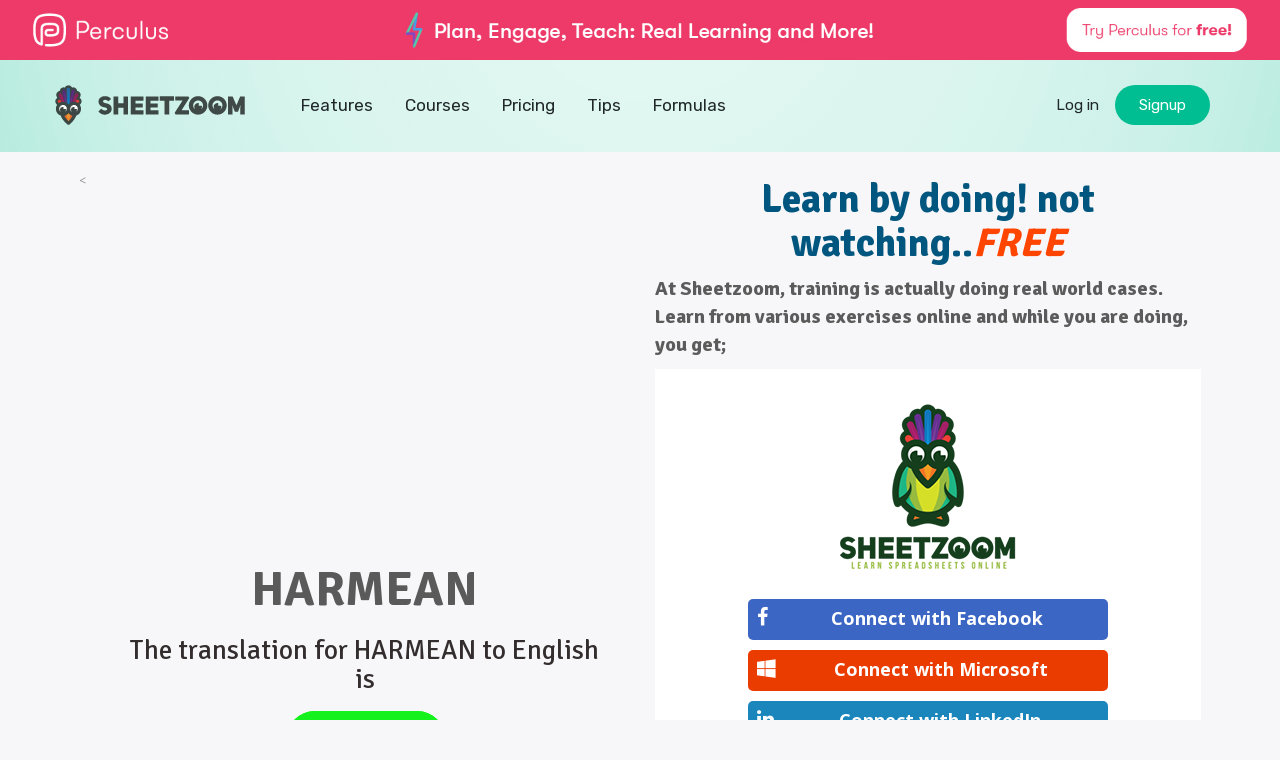

--- FILE ---
content_type: text/html; charset=utf-8
request_url: https://www.sheetzoom.com/excel-formula-translator/HARMEAN-in-English-EN-EN
body_size: 9298
content:

<!DOCTYPE html>
<html lang="en">
<head>
    <meta charset="utf-8" />
    <meta name="viewport" content="width=device-width, initial-scale=1, maximum-scale=1" />

    <title>HARMEAN in English EN EN - Learn Excel Online with Sheetzoom</title>
    <meta name="description" itemprop="description" content="Learn Excel using Excel, online and interactively with intelligent feedback. Over 200 free exercises and tutorials, Sheetzoom teaches the hardest vlookup, if, pivot tables and charts in Excel." />
    <meta name="keywords" itemprop="keywords" />
    <meta name="robots" content="index,follow" />
    <meta property="og:url" content="https://www.sheetzoom.com/excel-formula-translator/HARMEAN-in-English-EN-EN" />
    <meta property="og:image" />
    <meta property="article:published_time" />
    <meta name="twitter:card" content="summary" />
    <meta name="twitter:title" content="HARMEAN in English EN EN - Learn Excel Online with Sheetzoom" />
    <meta name="twitter:description" content="Learn Excel using Excel, online and interactively with intelligent feedback. Over 200 free exercises and tutorials, Sheetzoom teaches the hardest vlookup, if, pivot tables and charts in Excel." />
    <meta name="twitter:image" />
    <meta itemprop="image" />
    <meta name="yandex-verification" content="5b030cf9b515fe0f" />
    <meta name="msvalidate.01" content="6AE555827CBC15E34D9C763A38A7332B" />
    <meta name="yandex-verification" content="5b030cf9b515fe0f" />
	<meta name="facebook-domain-verification" content="0vz52utmcwhcn9k2oclc8upprpt4ih" />
    <meta name="google-site-verification" content="rzjIA_fLef8Jd-cjEDYnKpOusIhGJv_YLLMPZRibecc" />
<!-- Google Tag Manager -->
<script>(function(w,d,s,l,i){w[l]=w[l]||[];w[l].push({'gtm.start':
new Date().getTime(),event:'gtm.js'});var f=d.getElementsByTagName(s)[0],
j=d.createElement(s),dl=l!='dataLayer'?'&l='+l:'';j.async=true;j.src=
'https://www.googletagmanager.com/gtm.js?id='+i+dl;f.parentNode.insertBefore(j,f);
})(window,document,'script','dataLayer','GTM-P3FQ56');</script>
<!-- End Google Tag Manager -->
    <link rel="icon" href="https://sheetzoomblobcdn.azureedge.net/content/images_new/icon-img2.gif" type="image/gif" sizes="16x16">
    <link rel="stylesheet" href="//maxcdn.bootstrapcdn.com/bootstrap/3.3.4/css/bootstrap.min.css">


            <link rel="stylesheet" href="https://sheetzoom.azureedge.net/Content/style-v3.css?v=1.0.0.2" />
            <link rel="stylesheet" type="text/css" href="https://sheetzoom.azureedge.net/Content/landing/dist/css/swiper/swiper.min.css?v=1.0.0.2">
            <link rel="stylesheet" type="text/css" href="/Content/landing/dist/css/iconfont.css">

    <script src="//code.jquery.com/jquery-2.2.2.min.js"></script>
    <link href="https://fonts.googleapis.com/css?family=Quicksand|Rubik:300,400,500|Source+Serif+Pro" rel="stylesheet">
    <link href='https://fonts.googleapis.com/css?family=Open+Sans:400,400italic,700italic,700|Signika:400,700|Playfair+Display:400,700italic' rel='stylesheet' type='text/css'>
    <script type="text/javascript">  var appInsights = window.appInsights || function (config) { function r(config) { t[config] = function () { var i = arguments; t.queue.push(function () { t[config].apply(t, i) }) } } var t = { config: config }, u = document, e = window, o = "script", s = u.createElement(o), i, f; s.src = config.url || "//az416426.vo.msecnd.net/scripts/a/ai.0.js"; u.getElementsByTagName(o)[0].parentNode.appendChild(s); try { t.cookie = u.cookie } catch (h) { } for (t.queue = [], i = ["Event", "Exception", "Metric", "PageView", "Trace", "Dependency"]; i.length;) r("track" + i.pop()); return r("setAuthenticatedUserContext"), r("clearAuthenticatedUserContext"), config.disableExceptionTracking || (i = "onerror", r("_" + i), f = e[i], e[i] = function (config, r, u, e, o) { var s = f && f(config, r, u, e, o); return s !== !0 && t["_" + i](config, r, u, e, o), s }), t }({ instrumentationKey: "41895b55-6257-41ac-adb0-afdc32eaa40a" }); window.appInsights = appInsights; appInsights.trackPageView();</script>

    <script>
        (function (i, s, o, g, r, a, m) {
            i['GoogleAnalyticsObject'] = r; i[r] = i[r] || function () {
                (i[r].q = i[r].q || []).push(arguments)
            }, i[r].l = 1 * new Date(); a = s.createElement(o),
            m = s.getElementsByTagName(o)[0]; a.async = 1; a.src = g; m.parentNode.insertBefore(a, m)
        })(window, document, 'script', 'https://www.google-analytics.com/analytics.js', 'ga');

        ga('create', 'UA-78375315-1', 'auto');





        ga('send', 'pageview');

    </script>


    
</head>
<body>
<!-- Google Tag Manager (noscript) -->
<noscript><iframe src="https://www.googletagmanager.com/ns.html?id=GTM-P3FQ56"
height="0" width="0" style="display:none;visibility:hidden"></iframe></noscript>
<!-- End Google Tag Manager (noscript) -->
    <section class="module-102" style="background-image: url('/content/landing/content/images/hero-background-min.png')">
        




    <nav class="navbar navbar-default navbar-custom">
        <div class="container">
            <div class="navbar-header">
                <button type="button" class="navbar-toggle" data-toggle="collapse" data-target="#mobileCollapsibleMenu" aria-expanded="true"> <span class="sr-only">Toggle navigation</span> <span class="sz-hamburger"></span> </button>
                <a class="navbar-brand" href="/"><img src="/content/landing/content/images/sheetzoom-logo-horizontal-color.svg" alt="Sheetzoom Logo" title="Learn Excel with Sheetzoom"></a>
            </div>
            <div class="navbar-collapse collapse" id="mobileCollapsibleMenu" aria-expanded="true" style="">
                <ul class="nav navbar-nav navbar-center" id="nav">
                    

                    <li id="features" class=""><a href="/Features">Features</a></li>
                    <li id="courses" class=""><a href="/Courses">Courses</a></li>
                    <li id="pricing" class=""><a href="/Pricing">Pricing</a></li>
                    <li id="tips" class=""><a href="/Tips">Tips</a></li>
                    
                    <li class="hidden-sm hidden-xs "><a href="/Fiddle/List">Formulas</a></li>
                    


                </ul>
                

    <ul class="nav navbar-nav navbar-right">
        <li><a href="/Auth/Login">Log in</a></li>

        <li> <a class="sign-up-button" href="/Auth/Signup" id="signupLink">Signup</a></li>

    </ul>

            </div>
        </div>
    </nav>

    





    </section>
    <div class="backg">

    </div>
    <div class="contain">
        <link rel="stylesheet" href="https://sheetzoomblobcdn.azureedge.net/content/style-ouimodel.css" />
<div class="landing">
    <div class="contain">
        <div class="cont-top">
            <div class="col-md-6 left-col">

                

                <<iframe width="100%" height="365" src="https://www.youtube.com/embed/Zw6uUzjfLwY" frameborder="0" allowfullscreen></iframe>

                <div class="row">
                    <div class="col-xs-12 col-sm-12 col-md-12 col-lg-12 text-center under-construction padding-top-1">
                        <div class="translator-header">
                            <h1 class="margin-bottom-20">HARMEAN</h1>
                            <h4>The translation for HARMEAN to  English is</h4>
                        </div>
                        <div class="col-xs-12 col-sm-12 col-md-12 col-lg-12 ">
                            <div class="translator-header">
                                <h3>

                                        <i class="fa fa-arrow-right arrow translator-arrow"></i>
                                        <span class="second-formula">
                                            HARMEAN
                                        </span>

                                </h3>
                            </div>
                        </div>



                    </div>

                </div>
            </div>
            <div class="col-md-6">
            

                <div class="cont-title">
                    <h1>
                        Learn <i></i> by doing! not watching..<i>FREE</i>
                    </h1>
                    <p>
                        At Sheetzoom, training is actually doing real world cases. Learn  from various exercises online and while you are doing, you get;
                    </p>


                </div>

                
<div class="signup-bg">
    <input type="hidden" id="hdnPageCode" value="System.Web.WebPages.DynamicPageDataDictionary`1[System.Object]" />
    <div class="signup">

            <div class="logo-signup">
                <a href="javascript:;">
                    <img src="https://sheetzoomblobcdn.azureedge.net/content/images_new/logo-signup.png" alt="" title="">
                </a>
            </div>
        <div class="signup-cant">
                <div class="sign-with">
                    <button class="signup-but facebook" onclick="FacebookLogin();"><i class="fa fa-facebook" aria-hidden="true"></i> <span id="signin-microsoft">Connect with Facebook</span></button>
                    <button class="signup-but microsoft" onclick="O365Login();"><i class="fa fa-windows" aria-hidden="true"></i> <span id="signin-microsoft">Connect with Microsoft</span></button>
                    <button class="signup-but linkedIn" onclick="LinkedInLogin();"><i class="fa fa-linkedin" aria-hidden="true"></i> <span id="signin-linkedin">Connect with LinkedIn</span></button>
                    <button class="signup-but google" onclick="GoogleLogin();"><i class="fa fa-google-plus" aria-hidden="true"></i> <span id="signin-microsoft">Connect with Google</span></button>
                </div>
                <div class="ro"> <samp>or</samp> </div>

            <div class="email-login-area">
<form action="/Auth/Signup" class="register-form-5ae4ba8b-7e4d-4fd1-a5c5-86b502f038ff" data-pagecode="5ae4ba8b-7e4d-4fd1-a5c5-86b502f038ff" enctype="multipart/form-data" id="register-form" method="post" novalidate="novalidate">                    <div class="text-center email-login-type email-login-type-5ae4ba8b-7e4d-4fd1-a5c5-86b502f038ff">
                        <a href="javascript:;" class="sign-up sign-button" onclick="toggleSignup('5ae4ba8b-7e4d-4fd1-a5c5-86b502f038ff')">
                            <span class="signup-but sheetzoom-btn">
                                <img src="https://sheetzoomblobcdn.azureedge.net/content/images_new/icon-img2.gif" class="float-left sheetzoom-btn-img" />
                                Connect with Email
                            </span>
                        </a>
                    </div>
                    <div class="input-signup input-signup-5ae4ba8b-7e4d-4fd1-a5c5-86b502f038ff" style="display:none">
                        <input class="form-control display-none" id="FirstName" name="FirstName" type="text" placeholder="First Name" />
                        <input class="form-control display-none" id="LastName" name="LastName" type="text" placeholder="Last Name" />


                        <input class="email-signup" id="EmailAddress" name="Email" type="email" placeholder="Email address" required>
                        <input class="paessw-signup" id="Password" name="Password" type="password" placeholder="Password" required>

                        <input id="passwordConfirmation" name="passwordConfirmation" type="password" class="form-control display-none" placeholder="Password Confirmation" data-rule-equalto="#vmMember_Password" data-rule-minlenght="6" />
                    </div>
</form>                <div class='button-sign button-sign-5ae4ba8b-7e4d-4fd1-a5c5-86b502f038ff' style="display:none">
                    <div id="signIn" class="signin-button" style="display: none">
                        <div class="forgot-pass text-center">
                            <a href="/Auth/ForgetPassword" class="forgot-passw float-none">Forgot Password?</a>
                        </div>
                        <button class="sign-in sign-button" style="width:100%;" onclick="createAccount(1,'5ae4ba8b-7e4d-4fd1-a5c5-86b502f038ff');">Sign in</button>
                        <div style="margin-top:20px;" class="text-signup">
                            <p><a href="javascript:;" onclick="showSignUp()">Create a new account</a></p>
                        </div>
                    </div>

                    <div id="signUp" class="create-button" style="display: block">
                        <button class="sign-up sign-button" style="width:100%;" onclick="createAccount(2, '5ae4ba8b-7e4d-4fd1-a5c5-86b502f038ff');">CREATE NEW ACCOUNT</button>
                            <div style="margin-top:20px;" class="text-signup">
                                <p><a href="javascript:;" onclick="showSignIn()">I already have an account</a></p>
                            </div>
                    </div>

                </div>
            </div>
        </div>
        <div class="text-signup">
            <p>By signing in/up, you agree to the <a href="/terms" target="_blank">Terms of Use </a> and <a href="/terms" target="_blank">Privacy Policy.</a></p>
        </div>
    </div>
</div>
<script>
    (function () {
       $(".register-form-5ae4ba8b-7e4d-4fd1-a5c5-86b502f038ff").validate({
            rules: {
                FirstName: "required",
                LastName: "required",
                EmailAddress: {
                    required: "required",
                    email: true
                },
                Password: {
                    required: "required",
                    minlength: 5
                },
                passwordConfirmation: {
                    required: true,
                    equalTo: "#vmMember_Password",
                    minlength: 5
                },
                agree: {
                    required: true
                }
            },
            messages: {
                firstname: "Please enter your first name",
                lastname: "Please enter your last name",
                password: {
                    required: "Please provide a password",
                    minlength: "Your password must be at least 6 characters long"
                },
                password_again: {
                    required: "Please provide a password",
                    minlength: "Your password must be at least 6 characters long",
                    equalTo: "Please enter the same password as above"
                },
                email: "Please enter a valid email address",
                agree: "Please accept our policy"
            },

            submitHandler: function (form) {
                form.submit();
            }
        });
    });
</script>

            </div>
        </div>
    </div>
</div>
<div class="col-xs-12 col-sm-12 col-md-12 col-lg-12 text-center under-construction padding-top-1">
    <div class="translator-header">
        <h1 class="margin-bottom-20">HARMEAN</h1>
        <h4>The translation for HARMEAN to  English is</h4>
    </div>
    <div class="col-xs-12 col-sm-12 col-md-12 col-lg-12 ">
        <div class="translator-header">
            <h3>

                    <i class="fa fa-arrow-right arrow translator-arrow"></i>
                    <span class="second-formula">
                        HARMEAN
                    </span>

            </h3>
        </div>
    </div>
    <div class="sidebar left-noborder sidebar-translator">
        <div class="slide-contain">
            <form method="post" id="formula-form" action="/fiddle/index" onsubmit="return validate();">
                <h2>You can translate your formula completely</h2>
                <div class="col-xs-8 col-sm-9 col-md-9 col-lg-9 align-left">
                    
                     <input id="rawFormula"  name="rawFormula" type="text" class="form-control exc-formula-entry" placeholder="Type or paste your formula here and hit analyze " value="=IF(COUNTA(A1:A10) > 5,LEFT(C4,2),RIGHT(C5,2))">

                </div>
                <div class="col-xs-4 col-sm-3 col-md-3 col-lg-3">
                    <button id="btn-next" class="margin0 padding-4-15">Translate to  English</button>
                </div>
                
                <input type="hidden" name="formulaTitle" id="formulaTitle" value="">
                <input type="hidden" name="formulaSeperator" id="formulaSeperator">
                <input type="hidden" name="fromLang" id="fromLang" value="EN">
                <input type="hidden" name="toLang" id="toLang" value="EN">
                <input type="hidden" name="hasTranslate" id="hasTranslate" value="true">
            </form>
        </div>
            <div class="slide-contain">
                <h1>Learn Excel by <span>doing</span> not watching!</h1>
                <p>Interactive Excel courses for you to get you better at work and school.</p>
                    <button onclick="startOnlineDemo('DEMO-01', 'DEMO-01')">WANT TO SEE HOW IN 2 MINUTES?</button>
                <label>No registration is required.</label>
            </div>
        </div>
    <div class="sidebar left-noborder sidebar-translator ">
        <div class="other-lang-container">
                    <div class="col-xs-12 col-sm-12 col-md-3 col-lg-3 ">
                        <p class="set-left translate-p"> <i class="fa fa-arrow-right arrow"></i> English HARMEAN</p>
                    </div>
                    <div class="col-xs-12 col-sm-12 col-md-3 col-lg-3 ">
                        <p class="set-left translate-p"> <i class="fa fa-arrow-right arrow"></i> German HARMITTEL</p>
                    </div>
                    <div class="col-xs-12 col-sm-12 col-md-3 col-lg-3 ">
                        <p class="set-left translate-p"> <i class="fa fa-arrow-right arrow"></i> French MOYENNE.HARMONIQUE</p>
                    </div>
                    <div class="col-xs-12 col-sm-12 col-md-3 col-lg-3 ">
                        <p class="set-left translate-p"> <i class="fa fa-arrow-right arrow"></i> Arabic HARMEAN</p>
                    </div>
                    <div class="col-xs-12 col-sm-12 col-md-3 col-lg-3 ">
                        <p class="set-left translate-p"> <i class="fa fa-arrow-right arrow"></i> Basque BATEZB.HARM</p>
                    </div>
                    <div class="col-xs-12 col-sm-12 col-md-3 col-lg-3 ">
                        <p class="set-left translate-p"> <i class="fa fa-arrow-right arrow"></i> Bulgarian HARMEAN</p>
                    </div>
                    <div class="col-xs-12 col-sm-12 col-md-3 col-lg-3 ">
                        <p class="set-left translate-p"> <i class="fa fa-arrow-right arrow"></i> Catalan MITJANA.HARM</p>
                    </div>
                    <div class="col-xs-12 col-sm-12 col-md-3 col-lg-3 ">
                        <p class="set-left translate-p"> <i class="fa fa-arrow-right arrow"></i> Chinese - Simplified HARMEAN</p>
                    </div>
                    <div class="col-xs-12 col-sm-12 col-md-3 col-lg-3 ">
                        <p class="set-left translate-p"> <i class="fa fa-arrow-right arrow"></i> Chinese - Traditional HARMEAN</p>
                    </div>
                    <div class="col-xs-12 col-sm-12 col-md-3 col-lg-3 ">
                        <p class="set-left translate-p"> <i class="fa fa-arrow-right arrow"></i> Croatian HARMEAN</p>
                    </div>
                    <div class="col-xs-12 col-sm-12 col-md-3 col-lg-3 ">
                        <p class="set-left translate-p"> <i class="fa fa-arrow-right arrow"></i> Czech HARMEAN</p>
                    </div>
                    <div class="col-xs-12 col-sm-12 col-md-3 col-lg-3 ">
                        <p class="set-left translate-p"> <i class="fa fa-arrow-right arrow"></i> Danish HARMIDDELV&#198;RDI</p>
                    </div>
                    <div class="col-xs-12 col-sm-12 col-md-3 col-lg-3 ">
                        <p class="set-left translate-p"> <i class="fa fa-arrow-right arrow"></i> Dutch HARM.GEM</p>
                    </div>
                    <div class="col-xs-12 col-sm-12 col-md-3 col-lg-3 ">
                        <p class="set-left translate-p"> <i class="fa fa-arrow-right arrow"></i> Estonian HARMEAN</p>
                    </div>
                    <div class="col-xs-12 col-sm-12 col-md-3 col-lg-3 ">
                        <p class="set-left translate-p"> <i class="fa fa-arrow-right arrow"></i> Finnish KESKIARVO.HARM</p>
                    </div>
                    <div class="col-xs-12 col-sm-12 col-md-3 col-lg-3 ">
                        <p class="set-left translate-p"> <i class="fa fa-arrow-right arrow"></i> Galician MEDIAHARMO</p>
                    </div>
                    <div class="col-xs-12 col-sm-12 col-md-3 col-lg-3 ">
                        <p class="set-left translate-p"> <i class="fa fa-arrow-right arrow"></i> Greek HARMEAN</p>
                    </div>
                    <div class="col-xs-12 col-sm-12 col-md-3 col-lg-3 ">
                        <p class="set-left translate-p"> <i class="fa fa-arrow-right arrow"></i> Gujarati HARMEAN</p>
                    </div>
                    <div class="col-xs-12 col-sm-12 col-md-3 col-lg-3 ">
                        <p class="set-left translate-p"> <i class="fa fa-arrow-right arrow"></i> Hebrew HARMEAN</p>
                    </div>
                    <div class="col-xs-12 col-sm-12 col-md-3 col-lg-3 ">
                        <p class="set-left translate-p"> <i class="fa fa-arrow-right arrow"></i> Hindi HARMEAN</p>
                    </div>
                    <div class="col-xs-12 col-sm-12 col-md-3 col-lg-3 ">
                        <p class="set-left translate-p"> <i class="fa fa-arrow-right arrow"></i> Hungarian HARM.K&#214;Z&#201;P</p>
                    </div>
                    <div class="col-xs-12 col-sm-12 col-md-3 col-lg-3 ">
                        <p class="set-left translate-p"> <i class="fa fa-arrow-right arrow"></i> Italian MEDIA.ARMONICA</p>
                    </div>
                    <div class="col-xs-12 col-sm-12 col-md-3 col-lg-3 ">
                        <p class="set-left translate-p"> <i class="fa fa-arrow-right arrow"></i> Japanese HARMEAN</p>
                    </div>
                    <div class="col-xs-12 col-sm-12 col-md-3 col-lg-3 ">
                        <p class="set-left translate-p"> <i class="fa fa-arrow-right arrow"></i> Kazakh HARMEAN</p>
                    </div>
                    <div class="col-xs-12 col-sm-12 col-md-3 col-lg-3 ">
                        <p class="set-left translate-p"> <i class="fa fa-arrow-right arrow"></i> Konkani HARMEAN</p>
                    </div>
                    <div class="col-xs-12 col-sm-12 col-md-3 col-lg-3 ">
                        <p class="set-left translate-p"> <i class="fa fa-arrow-right arrow"></i> Korean HARMEAN</p>
                    </div>
                    <div class="col-xs-12 col-sm-12 col-md-3 col-lg-3 ">
                        <p class="set-left translate-p"> <i class="fa fa-arrow-right arrow"></i> Latvian HARMEAN</p>
                    </div>
                    <div class="col-xs-12 col-sm-12 col-md-3 col-lg-3 ">
                        <p class="set-left translate-p"> <i class="fa fa-arrow-right arrow"></i> Lithuanian HARMEAN</p>
                    </div>
                    <div class="col-xs-12 col-sm-12 col-md-3 col-lg-3 ">
                        <p class="set-left translate-p"> <i class="fa fa-arrow-right arrow"></i> Marathi HARMEAN</p>
                    </div>
                    <div class="col-xs-12 col-sm-12 col-md-3 col-lg-3 ">
                        <p class="set-left translate-p"> <i class="fa fa-arrow-right arrow"></i> Norwegian GJENNOMSNITT.HARMONISK</p>
                    </div>
                    <div class="col-xs-12 col-sm-12 col-md-3 col-lg-3 ">
                        <p class="set-left translate-p"> <i class="fa fa-arrow-right arrow"></i> Polish ŚREDNIA.HARMONICZNA</p>
                    </div>
                    <div class="col-xs-12 col-sm-12 col-md-3 col-lg-3 ">
                        <p class="set-left translate-p"> <i class="fa fa-arrow-right arrow"></i> Portuguese, Brazil M&#201;DIA.HARM&#212;NICA</p>
                    </div>
                    <div class="col-xs-12 col-sm-12 col-md-3 col-lg-3 ">
                        <p class="set-left translate-p"> <i class="fa fa-arrow-right arrow"></i> Portuguese, Portugal M&#201;DIA.HARM&#211;NICA</p>
                    </div>
                    <div class="col-xs-12 col-sm-12 col-md-3 col-lg-3 ">
                        <p class="set-left translate-p"> <i class="fa fa-arrow-right arrow"></i> Romanian HARMEAN</p>
                    </div>
                    <div class="col-xs-12 col-sm-12 col-md-3 col-lg-3 ">
                        <p class="set-left translate-p"> <i class="fa fa-arrow-right arrow"></i> Russian СРГАРМ</p>
                    </div>
                    <div class="col-xs-12 col-sm-12 col-md-3 col-lg-3 ">
                        <p class="set-left translate-p"> <i class="fa fa-arrow-right arrow"></i> Serbian HARMEAN</p>
                    </div>
                    <div class="col-xs-12 col-sm-12 col-md-3 col-lg-3 ">
                        <p class="set-left translate-p"> <i class="fa fa-arrow-right arrow"></i> Slovak HARMEAN</p>
                    </div>
                    <div class="col-xs-12 col-sm-12 col-md-3 col-lg-3 ">
                        <p class="set-left translate-p"> <i class="fa fa-arrow-right arrow"></i> Slovenian HARMEAN</p>
                    </div>
                    <div class="col-xs-12 col-sm-12 col-md-3 col-lg-3 ">
                        <p class="set-left translate-p"> <i class="fa fa-arrow-right arrow"></i> Spanish MEDIA.ARMO</p>
                    </div>
                    <div class="col-xs-12 col-sm-12 col-md-3 col-lg-3 ">
                        <p class="set-left translate-p"> <i class="fa fa-arrow-right arrow"></i> Swedish HARMMEDEL</p>
                    </div>
                    <div class="col-xs-12 col-sm-12 col-md-3 col-lg-3 ">
                        <p class="set-left translate-p"> <i class="fa fa-arrow-right arrow"></i> Thai HARMEAN</p>
                    </div>
                    <div class="col-xs-12 col-sm-12 col-md-3 col-lg-3 ">
                        <p class="set-left translate-p"> <i class="fa fa-arrow-right arrow"></i> Turkish HARORT</p>
                    </div>
                    <div class="col-xs-12 col-sm-12 col-md-3 col-lg-3 ">
                        <p class="set-left translate-p"> <i class="fa fa-arrow-right arrow"></i> Ukrainian HARMEAN</p>
                    </div>
        </div>
    </div>
    <div class="translator-header">
        <a href="/Courses">Take a look our Courses</a>
    </div>
</div>
<div id="ouibounce-modal">
    <div class="underlay"></div>
    <div class="modal">
        <div class="modal-title">
            <h3>If you ever wanted to learn Excel, now is the time.</h3>
        </div>

        <div class="modal-body">
            <p>If you join today, the cost is <strong>zero</strong>. If you join tomorrow, the cost is also zero, but you would have <strong>wasted a day</strong>.</p>
            <br>

            <div class="sidebar left-noborder sidebar-translator">
                <div class="slide-contain modal-inside">
                    <h1>Learn <span>HARMEAN</span> by <span>doing</span> not watching!</h1>

                        <button onclick="startOnlineDemo('DEMO-01', 'DEMO-01')">START <span>FREE</span> NOW</button>
                    <label>No registration is required.</label>
                </div>
            </div>
        </div>

        <div class="modal-footer">
            <p>no thanks</p>
        </div>
    </div>
</div>
<script type="text/javascript" src="https://cdnjs.cloudflare.com/ajax/libs/ouibounce/0.0.12/ouibounce.min.js"></script>


    </div>
<div class="footer">
    <div class="cont-footer">
        <div class="col-xs-12 col-sm-7 col-md-5 col-lg-5">
            <div class="menu">
                <div class="col-xs-12 col-sm-4 col-md-4 col-lg-4">
                    <h1>Courses</h1>
                    <ul>
                        <li><a href="/Courses/MasterLookupFunctions">VLOOKUP Tutorials</a></li>
                        <li><a href="/Courses/BeginningExcel">Basic Excel Functions</a></li>
                        <li><a href="/Courses/MasterIfStatements">IF Function</a></li>
                        <li><a href="/Courses">All Excel Tutorials</a></li>
                    </ul>
                </div>
                <div class="col-xs-12 col-sm-4 col-md-4 col-lg-4">
                    <h1>Excel Paths</h1>
                    <ul>
                        <li><a href="/Courses/BeautifyYourSheets">Formatting Excel</a></li>
                        <li><a href="/Courses/MasterLookupFunctions">All About Lookups</a></li>
                        <li><a href="/Courses/MasterPowerFunctions">Conditional Formulas</a></li>
                        <li><a href="/Courses">All Excel Training</a></li>
                    </ul>
                </div>
                <div class="col-xs-12 col-sm-4 col-md-4 col-lg-4">
                    <h1>Sheetzoom</h1>
                    <ul>
                        <li><a href="/About">About</a></li>
                        <li><a href="/FAQ">FAQ</a></li>
                        <li><a href="/Contact">Contact</a></li>
                    </ul>
                </div>
                <p>
                    &copy; 2026
                    <a href="/">Sheetzoom</a>&nbsp;&nbsp;&nbsp;&nbsp;&nbsp;&nbsp;
                    <a href="/terms">Legal Stuff</a>&nbsp;
                    <a class="hidden" href="/Privacy">Privacy</a>&nbsp;&nbsp;&nbsp;&nbsp;&nbsp;&nbsp;
                    <a href="http://howtoistanbul.com/" rel="nofollow" target="_blank">Made with&nbsp;&nbsp;<i class="fa fa-heart made-with-color"></i>&nbsp;&nbsp;in Istanbul</a>
                </p>
            </div>
        </div>
        <div class="col-xs-12 col-sm-5 col-md-3 col-lg-3">
            <div class="foot-icon">
                <img src="https://sheetzoomblobcdn.azureedge.net/content/images_new/logo-icon.png" />
            </div>
        </div>
        <div class="col-xs-12 col-sm-4 col-md-4 col-lg-4">
            <div class="foot-form">
                <h1>Start learning Excel now</h1>
                <p>Get notified first! Sign-up free for our newsletter.</p>
                <form id="foot_form">
                    <input type="email" class="foot-email" id="start_learn" placeholder="Email address">
                    <button type="button" id="NewsSignup" class="foot-button">SUBSCRIBE </button>
                </form>
                <div class="resorce-error resorce-error2" id="info" style="display:none"></div>
                <h1 class="padding-0">Follow Us</h1>
                <div class="addthis_horizontal_follow_toolbox"></div>
            </div>
        </div>
    </div>
</div>

    <link rel="stylesheet" href="//cdnjs.cloudflare.com/ajax/libs/font-awesome/4.6.3/css/font-awesome.min.css" />

    <script src="//code.jquery.com/jquery-2.2.2.min.js"></script>
    <script id="dsq-count-scr" src="//sheetzoom.disqus.com/count.js" async></script>
    <!-- Go to www.addthis.com/dashboard to customize your tools -->
    <script type="text/javascript" src="//s7.addthis.com/js/300/addthis_widget.js#pubid=ra-573ee86b13857125"></script>
    <script src="//maxcdn.bootstrapcdn.com/bootstrap/3.3.4/js/bootstrap.min.js" type="text/javascript"></script>

    
    <script src="https://cdnjs.cloudflare.com/ajax/libs/jquery-validate/1.11.1/jquery.validate.min.js"></script>
<script type="text/javascript">
    $(function () {

        if (typeof atFiddle != 'undefined') { return false; }

        jQuery.validator.setDefaults({
            debug: true,
            success: "valid"
        });

        var email = "";
        email = getParameterByName("email");
        if (email != "") {
            $("#EmailAddress").val(email);
        }



        $('input').keyup(function (e) {
            if (e.keyCode == 13) {
                createAccount();
            }
        });
    });



    localStorage.setItem("returnUrl", '/excel-formula-translator/HARMEAN-in-English-EN-EN');
    console.log('/excel-formula-translator/HARMEAN-in-English-EN-EN');
    function LinkedInLogin() {
        ga("send", "event", "SignUp", "Attempt", "LinkedIn");
        console.log(localStorage.getItem("returnUrl"));
        window.location.href = "/Auth/Linkedin?ReturnUrl=" + encodeURIComponent(localStorage.getItem("returnUrl"));
    }

    function O365Login() {
        ga("send", "event", "SignUp", "Attempt", "O365");
        window.location.href = "/Auth/O365?ReturnUrl=" +  encodeURIComponent(localStorage.getItem("returnUrl"));
    }
    function FacebookLogin() {
        ga("send", "event", "SignUp", "Attempt", "Facebook");
        window.location.href = "/Auth/facebook?ReturnUrl=" +  encodeURIComponent(localStorage.getItem("returnUrl"));
    }
    function GoogleLogin() {
        ga("send", "event", "SignUp", "Attempt", "Google");
        window.location.href = "/Auth/google?ReturnUrl=" +  encodeURIComponent(localStorage.getItem("returnUrl"));
    }

    function createAccount(id, pageCode) {

        if (id == 1) { //signin
            ga("send", "event", "SignUp", "Attempt-Signin", "Manual");
            $("[data-pagecode='" + pageCode + "']").attr('action', "/Auth/LoginPost?ReturnUrl=" + localStorage.getItem("returnUrl")).submit();
            $("[data-pagecode='" + pageCode + "']").submit();
        }
        else if (id == 2) { //signup
            ga("send", "event", "SignUp", "Attempt-Signup", "Manual");
            $("[data-pagecode='" + pageCode + "']").submit();
        }
    }
    function toggleSignup(pageCode) {
        $('.button-sign-' + pageCode).slideToggle();
        $('.input-signup-' + pageCode).slideToggle();
        $('.email-login-type-' + pageCode).slideToggle();
    }
    function getParameterByName(name, url) {
        if (!url) url = window.location.href;
        name = name.replace(/[\[\]]/g, "\\$&");
        var regex = new RegExp("[?&]" + name + "(=([^&#]*)|&|#|$)"),
            results = regex.exec(url);
        if (!results) return null;
        if (!results[2]) return '';
        return decodeURIComponent(results[2].replace(/\+/g, " "));
    }

    function showSignUp() {
        $("#signIn").css("display", "none");
        $("#signUp").css("display", "block");


    }
    function showSignIn() {
        $("#signIn").css("display", "block");
        $("#signUp").css("display", "none");

    }
</script>


    

            <script src="https://sheetzoom.azureedge.net/Content/common-v2.js?v=1.0.0.2"></script>


</body>
</html>


--- FILE ---
content_type: text/css
request_url: https://sheetzoomblobcdn.azureedge.net/content/style-ouimodel.css
body_size: 476
content:
#ouibounce-modal {
  font-family: 'Open Sans', sans-serif;
  display: none;
  position: fixed;
  top: 0;
  left: 0;
  width: 100%;
  height: 100%;
}
#ouibounce-modal .underlay {
  width: 100%;
  height: 100%;
  position: absolute;
  top: 0;
  left: 0;
  background-color: rgba(0,0,0,0.5);
  cursor: pointer;
  -webkit-animation: fadein 0.5s;
  animation: fadein 0.5s;
}
#ouibounce-modal .modal {
  width: 600px;
  height: 400px;
  background-color: #f0f1f2;
  z-index: 1;
  position: absolute;
  margin: auto;
  top: 0;
  right: 0;
  bottom: 0;
  left: 0;
  border-radius: 4px;
  -webkit-animation: popin 0.3s;
  animation: popin 0.3s;
}
#ouibounce-modal .modal-title {
  font-size: 18px;
  background-color: #252525;
  color: #fff;
  padding: 10px;
  margin: 0;
  border-radius: 4px 4px 0 0;
  text-align: center;
}
#ouibounce-modal h3 {
  color: #fff;
  font-size: 1em;
  margin: 0.2em;
  text-transform: uppercase;
  font-weight: 500;
}
#ouibounce-modal .modal-body {
  padding: 20px 35px;
  font-size: 0.9em;
}
#ouibounce-modal p {
  color: #344a5f;
  line-height: 1.3em;
}
#ouibounce-modal form {
  text-align: center;
  margin-top: 35px;
}
#ouibounce-modal form input[type=text] {
  padding: 12px;
  font-size: 1.2em;
  width: 300px;
  border-radius: 4px;
  border: 1px solid #ccc;
  -webkit-font-smoothing: antialiased;
}
#ouibounce-modal form input[type=submit] {
  text-transform: uppercase;
  font-weight: bold;
  padding: 12px;
  font-size: 1.1em;
  border-radius: 4px;
  color: #fff;
  background-color: #4ab471;
  border: none;
  cursor: pointer;
  -webkit-font-smoothing: antialiased;
}
#ouibounce-modal form p {
  text-align: left;
  margin-left: 35px;
  opacity: 0.8;
  margin-top: 1px;
  padding-top: 1px;
  font-size: 0.9em;
}
#ouibounce-modal .modal-footer {
  position: absolute;
  bottom: 20px;
  text-align: center;
  width: 100%;
}
#ouibounce-modal .modal-footer p {
  text-transform: capitalize;
  cursor: pointer;
  display: inline;
  border-bottom: 1px solid #344a5f;
}
@-webkit-keyframes fadein {
  0% {
    opacity: 0;
  }

  100% {
    opacity: 1;
  }
}
@-ms-keyframes fadein {
  0% {
    opacity: 0;
  }

  100% {
    opacity: 1;
  }
}
@keyframes fadein {
  0% {
    opacity: 0;
  }

  100% {
    opacity: 1;
  }
}
@-webkit-keyframes popin {
  0% {
    -webkit-transform: scale(0);
    transform: scale(0);
    opacity: 0;
  }

  85% {
    -webkit-transform: scale(1.05);
    transform: scale(1.05);
    opacity: 1;
  }

  100% {
    -webkit-transform: scale(1);
    transform: scale(1);
    opacity: 1;
  }
}
@-ms-keyframes popin {
  0% {
    -ms-transform: scale(0);
    transform: scale(0);
    opacity: 0;
  }

  85% {
    -ms-transform: scale(1.05);
    transform: scale(1.05);
    opacity: 1;
  }

  100% {
    -ms-transform: scale(1);
    transform: scale(1);
    opacity: 1;
  }
}
@keyframes popin {
  0% {
    -webkit-transform: scale(0);
    -ms-transform: scale(0);
    transform: scale(0);
    opacity: 0;
  }

  85% {
    -webkit-transform: scale(1.05);
    -ms-transform: scale(1.05);
    transform: scale(1.05);
    opacity: 1;
  }

  100% {
    -webkit-transform: scale(1);
    -ms-transform: scale(1);
    transform: scale(1);
    opacity: 1;
  }
}